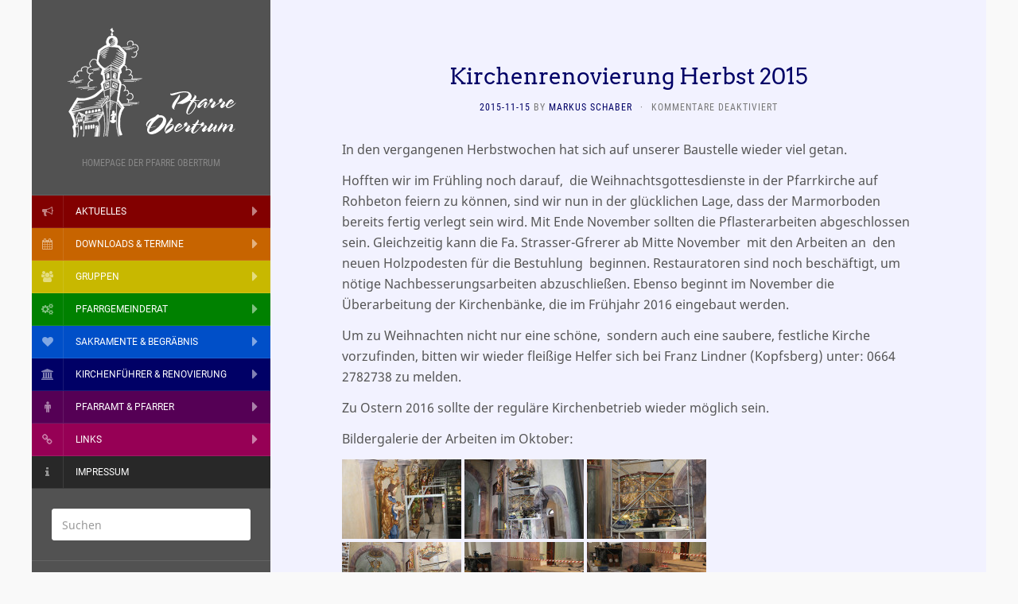

--- FILE ---
content_type: text/html; charset=UTF-8
request_url: https://www.pfarre-obertrum.at/archiv/kirchenrenovierung-archiv/kirchenrenovierung-herbst-2015/
body_size: 11468
content:
<!--2014-06 header.php Flat v1.3.7 MIT der Option background color-->

<!DOCTYPE html>
<html lang="de">
<head>
	<meta charset="UTF-8" />
	<meta http-equiv="X-UA-Compatible" content="IE=edge">
	<meta name="viewport" content="width=device-width, initial-scale=1.0" />
	<title>  Kirchenrenovierung Herbst 2015</title>
	<link rel="profile" href="http://gmpg.org/xfn/11" />
	<link rel="pingback" href="https://www.pfarre-obertrum.at/xmlrpc.php" />
	<title>Kirchenrenovierung Herbst 2015 &#8211; Pfarre Obertrum</title>
<meta name='robots' content='max-image-preview:large' />
<link rel="alternate" type="application/rss+xml" title="Pfarre Obertrum &raquo; Feed" href="https://www.pfarre-obertrum.at/feed/" />
<link rel="alternate" type="application/rss+xml" title="Pfarre Obertrum &raquo; Kommentar-Feed" href="https://www.pfarre-obertrum.at/comments/feed/" />
<link rel="alternate" title="oEmbed (JSON)" type="application/json+oembed" href="https://www.pfarre-obertrum.at/wp-json/oembed/1.0/embed?url=https%3A%2F%2Fwww.pfarre-obertrum.at%2Farchiv%2Fkirchenrenovierung-archiv%2Fkirchenrenovierung-herbst-2015%2F" />
<link rel="alternate" title="oEmbed (XML)" type="text/xml+oembed" href="https://www.pfarre-obertrum.at/wp-json/oembed/1.0/embed?url=https%3A%2F%2Fwww.pfarre-obertrum.at%2Farchiv%2Fkirchenrenovierung-archiv%2Fkirchenrenovierung-herbst-2015%2F&#038;format=xml" />
<style id='wp-img-auto-sizes-contain-inline-css' type='text/css'>
img:is([sizes=auto i],[sizes^="auto," i]){contain-intrinsic-size:3000px 1500px}
/*# sourceURL=wp-img-auto-sizes-contain-inline-css */
</style>
<style id='wp-emoji-styles-inline-css' type='text/css'>

	img.wp-smiley, img.emoji {
		display: inline !important;
		border: none !important;
		box-shadow: none !important;
		height: 1em !important;
		width: 1em !important;
		margin: 0 0.07em !important;
		vertical-align: -0.1em !important;
		background: none !important;
		padding: 0 !important;
	}
/*# sourceURL=wp-emoji-styles-inline-css */
</style>
<style id='wp-block-library-inline-css' type='text/css'>
:root{--wp-block-synced-color:#7a00df;--wp-block-synced-color--rgb:122,0,223;--wp-bound-block-color:var(--wp-block-synced-color);--wp-editor-canvas-background:#ddd;--wp-admin-theme-color:#007cba;--wp-admin-theme-color--rgb:0,124,186;--wp-admin-theme-color-darker-10:#006ba1;--wp-admin-theme-color-darker-10--rgb:0,107,160.5;--wp-admin-theme-color-darker-20:#005a87;--wp-admin-theme-color-darker-20--rgb:0,90,135;--wp-admin-border-width-focus:2px}@media (min-resolution:192dpi){:root{--wp-admin-border-width-focus:1.5px}}.wp-element-button{cursor:pointer}:root .has-very-light-gray-background-color{background-color:#eee}:root .has-very-dark-gray-background-color{background-color:#313131}:root .has-very-light-gray-color{color:#eee}:root .has-very-dark-gray-color{color:#313131}:root .has-vivid-green-cyan-to-vivid-cyan-blue-gradient-background{background:linear-gradient(135deg,#00d084,#0693e3)}:root .has-purple-crush-gradient-background{background:linear-gradient(135deg,#34e2e4,#4721fb 50%,#ab1dfe)}:root .has-hazy-dawn-gradient-background{background:linear-gradient(135deg,#faaca8,#dad0ec)}:root .has-subdued-olive-gradient-background{background:linear-gradient(135deg,#fafae1,#67a671)}:root .has-atomic-cream-gradient-background{background:linear-gradient(135deg,#fdd79a,#004a59)}:root .has-nightshade-gradient-background{background:linear-gradient(135deg,#330968,#31cdcf)}:root .has-midnight-gradient-background{background:linear-gradient(135deg,#020381,#2874fc)}:root{--wp--preset--font-size--normal:16px;--wp--preset--font-size--huge:42px}.has-regular-font-size{font-size:1em}.has-larger-font-size{font-size:2.625em}.has-normal-font-size{font-size:var(--wp--preset--font-size--normal)}.has-huge-font-size{font-size:var(--wp--preset--font-size--huge)}.has-text-align-center{text-align:center}.has-text-align-left{text-align:left}.has-text-align-right{text-align:right}.has-fit-text{white-space:nowrap!important}#end-resizable-editor-section{display:none}.aligncenter{clear:both}.items-justified-left{justify-content:flex-start}.items-justified-center{justify-content:center}.items-justified-right{justify-content:flex-end}.items-justified-space-between{justify-content:space-between}.screen-reader-text{border:0;clip-path:inset(50%);height:1px;margin:-1px;overflow:hidden;padding:0;position:absolute;width:1px;word-wrap:normal!important}.screen-reader-text:focus{background-color:#ddd;clip-path:none;color:#444;display:block;font-size:1em;height:auto;left:5px;line-height:normal;padding:15px 23px 14px;text-decoration:none;top:5px;width:auto;z-index:100000}html :where(.has-border-color){border-style:solid}html :where([style*=border-top-color]){border-top-style:solid}html :where([style*=border-right-color]){border-right-style:solid}html :where([style*=border-bottom-color]){border-bottom-style:solid}html :where([style*=border-left-color]){border-left-style:solid}html :where([style*=border-width]){border-style:solid}html :where([style*=border-top-width]){border-top-style:solid}html :where([style*=border-right-width]){border-right-style:solid}html :where([style*=border-bottom-width]){border-bottom-style:solid}html :where([style*=border-left-width]){border-left-style:solid}html :where(img[class*=wp-image-]){height:auto;max-width:100%}:where(figure){margin:0 0 1em}html :where(.is-position-sticky){--wp-admin--admin-bar--position-offset:var(--wp-admin--admin-bar--height,0px)}@media screen and (max-width:600px){html :where(.is-position-sticky){--wp-admin--admin-bar--position-offset:0px}}

/*# sourceURL=wp-block-library-inline-css */
</style><style id='global-styles-inline-css' type='text/css'>
:root{--wp--preset--aspect-ratio--square: 1;--wp--preset--aspect-ratio--4-3: 4/3;--wp--preset--aspect-ratio--3-4: 3/4;--wp--preset--aspect-ratio--3-2: 3/2;--wp--preset--aspect-ratio--2-3: 2/3;--wp--preset--aspect-ratio--16-9: 16/9;--wp--preset--aspect-ratio--9-16: 9/16;--wp--preset--color--black: #000000;--wp--preset--color--cyan-bluish-gray: #abb8c3;--wp--preset--color--white: #ffffff;--wp--preset--color--pale-pink: #f78da7;--wp--preset--color--vivid-red: #cf2e2e;--wp--preset--color--luminous-vivid-orange: #ff6900;--wp--preset--color--luminous-vivid-amber: #fcb900;--wp--preset--color--light-green-cyan: #7bdcb5;--wp--preset--color--vivid-green-cyan: #00d084;--wp--preset--color--pale-cyan-blue: #8ed1fc;--wp--preset--color--vivid-cyan-blue: #0693e3;--wp--preset--color--vivid-purple: #9b51e0;--wp--preset--gradient--vivid-cyan-blue-to-vivid-purple: linear-gradient(135deg,rgb(6,147,227) 0%,rgb(155,81,224) 100%);--wp--preset--gradient--light-green-cyan-to-vivid-green-cyan: linear-gradient(135deg,rgb(122,220,180) 0%,rgb(0,208,130) 100%);--wp--preset--gradient--luminous-vivid-amber-to-luminous-vivid-orange: linear-gradient(135deg,rgb(252,185,0) 0%,rgb(255,105,0) 100%);--wp--preset--gradient--luminous-vivid-orange-to-vivid-red: linear-gradient(135deg,rgb(255,105,0) 0%,rgb(207,46,46) 100%);--wp--preset--gradient--very-light-gray-to-cyan-bluish-gray: linear-gradient(135deg,rgb(238,238,238) 0%,rgb(169,184,195) 100%);--wp--preset--gradient--cool-to-warm-spectrum: linear-gradient(135deg,rgb(74,234,220) 0%,rgb(151,120,209) 20%,rgb(207,42,186) 40%,rgb(238,44,130) 60%,rgb(251,105,98) 80%,rgb(254,248,76) 100%);--wp--preset--gradient--blush-light-purple: linear-gradient(135deg,rgb(255,206,236) 0%,rgb(152,150,240) 100%);--wp--preset--gradient--blush-bordeaux: linear-gradient(135deg,rgb(254,205,165) 0%,rgb(254,45,45) 50%,rgb(107,0,62) 100%);--wp--preset--gradient--luminous-dusk: linear-gradient(135deg,rgb(255,203,112) 0%,rgb(199,81,192) 50%,rgb(65,88,208) 100%);--wp--preset--gradient--pale-ocean: linear-gradient(135deg,rgb(255,245,203) 0%,rgb(182,227,212) 50%,rgb(51,167,181) 100%);--wp--preset--gradient--electric-grass: linear-gradient(135deg,rgb(202,248,128) 0%,rgb(113,206,126) 100%);--wp--preset--gradient--midnight: linear-gradient(135deg,rgb(2,3,129) 0%,rgb(40,116,252) 100%);--wp--preset--font-size--small: 13px;--wp--preset--font-size--medium: 20px;--wp--preset--font-size--large: 36px;--wp--preset--font-size--x-large: 42px;--wp--preset--spacing--20: 0.44rem;--wp--preset--spacing--30: 0.67rem;--wp--preset--spacing--40: 1rem;--wp--preset--spacing--50: 1.5rem;--wp--preset--spacing--60: 2.25rem;--wp--preset--spacing--70: 3.38rem;--wp--preset--spacing--80: 5.06rem;--wp--preset--shadow--natural: 6px 6px 9px rgba(0, 0, 0, 0.2);--wp--preset--shadow--deep: 12px 12px 50px rgba(0, 0, 0, 0.4);--wp--preset--shadow--sharp: 6px 6px 0px rgba(0, 0, 0, 0.2);--wp--preset--shadow--outlined: 6px 6px 0px -3px rgb(255, 255, 255), 6px 6px rgb(0, 0, 0);--wp--preset--shadow--crisp: 6px 6px 0px rgb(0, 0, 0);}:where(.is-layout-flex){gap: 0.5em;}:where(.is-layout-grid){gap: 0.5em;}body .is-layout-flex{display: flex;}.is-layout-flex{flex-wrap: wrap;align-items: center;}.is-layout-flex > :is(*, div){margin: 0;}body .is-layout-grid{display: grid;}.is-layout-grid > :is(*, div){margin: 0;}:where(.wp-block-columns.is-layout-flex){gap: 2em;}:where(.wp-block-columns.is-layout-grid){gap: 2em;}:where(.wp-block-post-template.is-layout-flex){gap: 1.25em;}:where(.wp-block-post-template.is-layout-grid){gap: 1.25em;}.has-black-color{color: var(--wp--preset--color--black) !important;}.has-cyan-bluish-gray-color{color: var(--wp--preset--color--cyan-bluish-gray) !important;}.has-white-color{color: var(--wp--preset--color--white) !important;}.has-pale-pink-color{color: var(--wp--preset--color--pale-pink) !important;}.has-vivid-red-color{color: var(--wp--preset--color--vivid-red) !important;}.has-luminous-vivid-orange-color{color: var(--wp--preset--color--luminous-vivid-orange) !important;}.has-luminous-vivid-amber-color{color: var(--wp--preset--color--luminous-vivid-amber) !important;}.has-light-green-cyan-color{color: var(--wp--preset--color--light-green-cyan) !important;}.has-vivid-green-cyan-color{color: var(--wp--preset--color--vivid-green-cyan) !important;}.has-pale-cyan-blue-color{color: var(--wp--preset--color--pale-cyan-blue) !important;}.has-vivid-cyan-blue-color{color: var(--wp--preset--color--vivid-cyan-blue) !important;}.has-vivid-purple-color{color: var(--wp--preset--color--vivid-purple) !important;}.has-black-background-color{background-color: var(--wp--preset--color--black) !important;}.has-cyan-bluish-gray-background-color{background-color: var(--wp--preset--color--cyan-bluish-gray) !important;}.has-white-background-color{background-color: var(--wp--preset--color--white) !important;}.has-pale-pink-background-color{background-color: var(--wp--preset--color--pale-pink) !important;}.has-vivid-red-background-color{background-color: var(--wp--preset--color--vivid-red) !important;}.has-luminous-vivid-orange-background-color{background-color: var(--wp--preset--color--luminous-vivid-orange) !important;}.has-luminous-vivid-amber-background-color{background-color: var(--wp--preset--color--luminous-vivid-amber) !important;}.has-light-green-cyan-background-color{background-color: var(--wp--preset--color--light-green-cyan) !important;}.has-vivid-green-cyan-background-color{background-color: var(--wp--preset--color--vivid-green-cyan) !important;}.has-pale-cyan-blue-background-color{background-color: var(--wp--preset--color--pale-cyan-blue) !important;}.has-vivid-cyan-blue-background-color{background-color: var(--wp--preset--color--vivid-cyan-blue) !important;}.has-vivid-purple-background-color{background-color: var(--wp--preset--color--vivid-purple) !important;}.has-black-border-color{border-color: var(--wp--preset--color--black) !important;}.has-cyan-bluish-gray-border-color{border-color: var(--wp--preset--color--cyan-bluish-gray) !important;}.has-white-border-color{border-color: var(--wp--preset--color--white) !important;}.has-pale-pink-border-color{border-color: var(--wp--preset--color--pale-pink) !important;}.has-vivid-red-border-color{border-color: var(--wp--preset--color--vivid-red) !important;}.has-luminous-vivid-orange-border-color{border-color: var(--wp--preset--color--luminous-vivid-orange) !important;}.has-luminous-vivid-amber-border-color{border-color: var(--wp--preset--color--luminous-vivid-amber) !important;}.has-light-green-cyan-border-color{border-color: var(--wp--preset--color--light-green-cyan) !important;}.has-vivid-green-cyan-border-color{border-color: var(--wp--preset--color--vivid-green-cyan) !important;}.has-pale-cyan-blue-border-color{border-color: var(--wp--preset--color--pale-cyan-blue) !important;}.has-vivid-cyan-blue-border-color{border-color: var(--wp--preset--color--vivid-cyan-blue) !important;}.has-vivid-purple-border-color{border-color: var(--wp--preset--color--vivid-purple) !important;}.has-vivid-cyan-blue-to-vivid-purple-gradient-background{background: var(--wp--preset--gradient--vivid-cyan-blue-to-vivid-purple) !important;}.has-light-green-cyan-to-vivid-green-cyan-gradient-background{background: var(--wp--preset--gradient--light-green-cyan-to-vivid-green-cyan) !important;}.has-luminous-vivid-amber-to-luminous-vivid-orange-gradient-background{background: var(--wp--preset--gradient--luminous-vivid-amber-to-luminous-vivid-orange) !important;}.has-luminous-vivid-orange-to-vivid-red-gradient-background{background: var(--wp--preset--gradient--luminous-vivid-orange-to-vivid-red) !important;}.has-very-light-gray-to-cyan-bluish-gray-gradient-background{background: var(--wp--preset--gradient--very-light-gray-to-cyan-bluish-gray) !important;}.has-cool-to-warm-spectrum-gradient-background{background: var(--wp--preset--gradient--cool-to-warm-spectrum) !important;}.has-blush-light-purple-gradient-background{background: var(--wp--preset--gradient--blush-light-purple) !important;}.has-blush-bordeaux-gradient-background{background: var(--wp--preset--gradient--blush-bordeaux) !important;}.has-luminous-dusk-gradient-background{background: var(--wp--preset--gradient--luminous-dusk) !important;}.has-pale-ocean-gradient-background{background: var(--wp--preset--gradient--pale-ocean) !important;}.has-electric-grass-gradient-background{background: var(--wp--preset--gradient--electric-grass) !important;}.has-midnight-gradient-background{background: var(--wp--preset--gradient--midnight) !important;}.has-small-font-size{font-size: var(--wp--preset--font-size--small) !important;}.has-medium-font-size{font-size: var(--wp--preset--font-size--medium) !important;}.has-large-font-size{font-size: var(--wp--preset--font-size--large) !important;}.has-x-large-font-size{font-size: var(--wp--preset--font-size--x-large) !important;}
/*# sourceURL=global-styles-inline-css */
</style>

<style id='classic-theme-styles-inline-css' type='text/css'>
/*! This file is auto-generated */
.wp-block-button__link{color:#fff;background-color:#32373c;border-radius:9999px;box-shadow:none;text-decoration:none;padding:calc(.667em + 2px) calc(1.333em + 2px);font-size:1.125em}.wp-block-file__button{background:#32373c;color:#fff;text-decoration:none}
/*# sourceURL=/wp-includes/css/classic-themes.min.css */
</style>
<link rel='stylesheet' id='flat-fonts-css' href='https://www.pfarre-obertrum.at/fontsid/fontsid.css?family=Yesteryear%7CDroid+Sans:400,700%7CArvo%7CRoboto+Condensed' media='all' />
<link rel='stylesheet' id='flat-theme-css' href='https://www.pfarre-obertrum.at/wp-content/themes/flat/assets/css/flat.min.css?ver=1.7.11' media='all' />
<link rel='stylesheet' id='flat-style-css' href='https://www.pfarre-obertrum.at/wp-content/themes/flat-child/style.css?ver=6.9' media='all' />
<script type="text/javascript" src="https://www.pfarre-obertrum.at/wp-includes/js/jquery/jquery.min.js?ver=3.7.1" id="jquery-core-js"></script>
<script type="text/javascript" src="https://www.pfarre-obertrum.at/wp-includes/js/jquery/jquery-migrate.min.js?ver=3.4.1" id="jquery-migrate-js"></script>
<script type="text/javascript" src="https://www.pfarre-obertrum.at/wp-content/themes/flat/assets/js/flat.min.js?ver=1.7.11" id="flat-js-js"></script>
<!--[if lt IE 9]>
<script type="text/javascript" src="https://www.pfarre-obertrum.at/wp-content/themes/flat/assets/js/html5shiv.min.js?ver=3.7.2" id="html5shiv-js"></script>
<![endif]-->
<link rel="https://api.w.org/" href="https://www.pfarre-obertrum.at/wp-json/" /><link rel="alternate" title="JSON" type="application/json" href="https://www.pfarre-obertrum.at/wp-json/wp/v2/posts/68708" /><link rel="EditURI" type="application/rsd+xml" title="RSD" href="https://www.pfarre-obertrum.at/xmlrpc.php?rsd" />
<meta name="generator" content="WordPress 6.9" />
<link rel="canonical" href="https://www.pfarre-obertrum.at/archiv/kirchenrenovierung-archiv/kirchenrenovierung-herbst-2015/" />
<link rel='shortlink' href='https://www.pfarre-obertrum.at/?p=68708' />
<link type="image/x-icon" href="https://www.pfarre-obertrum.at/wp-content/uploads/2016/09/Kirche-2016-neg-grau-dick-134x150.png" rel="shortcut icon"><style type="text/css">#page:before, .sidebar-offcanvas, #secondary { background-color: #525252; }@media (max-width: 1199px) { #page &gt; .container { background-color: #525252; } }body { background-size: cover; }</style><style type="text/css">#masthead .site-title {font-family:Yesteryear}body {font-family:Droid Sans }h1,h2,h3,h4,h5,h6 {font-family:Arvo}#masthead .site-description, .hentry .entry-meta {font-family:Roboto Condensed}</style><style type="text/css" id="custom-background-css">
body.custom-background { background-color: #f9f9f9; }
</style>
	<link rel="icon" href="https://www.pfarre-obertrum.at/wp-content/uploads/2016/07/Kirche2016-grafik-Kreuz-400px-weiss-150x150.png" sizes="32x32" />
<link rel="icon" href="https://www.pfarre-obertrum.at/wp-content/uploads/2016/07/Kirche2016-grafik-Kreuz-400px-weiss-300x300.png" sizes="192x192" />
<link rel="apple-touch-icon" href="https://www.pfarre-obertrum.at/wp-content/uploads/2016/07/Kirche2016-grafik-Kreuz-400px-weiss-300x300.png" />
<meta name="msapplication-TileImage" content="https://www.pfarre-obertrum.at/wp-content/uploads/2016/07/Kirche2016-grafik-Kreuz-400px-weiss-300x300.png" />

<!--Hier startet der hinzugefügte BACKGROUND STYLE & die eingefärbten Texte-->
   <style>
		#page, #primary {
			background: #f2f2ff		}
.hentry .entry-title, .hentry .entry-title a, a {color: #000066}
	</style>
<!--ENDE der Ergänzung-->

</head>

<body class="wp-singular post-template-default single single-post postid-68708 single-format-standard custom-background wp-theme-flat wp-child-theme-flat-child">
<div id="page">
	<div class="container">
		<div class="row row-offcanvas row-offcanvas-left">
			<div id="secondary" class="col-lg-3">
				<header id="masthead" class="site-header" role="banner">
					<div class="hgroup">
						<h1 class="site-title display-logo"><a href="https://www.pfarre-obertrum.at/" title="Pfarre Obertrum" rel="home"><img itemprop="primaryImageofPage" alt="Pfarre Obertrum" src="https://www.pfarre-obertrum.at/wp-content/uploads/2016/07/Kirche-mit-Zelt-transp-2016-240x150-neg.png" /></a></h1><h2 itemprop="description" class="site-description">Homepage der Pfarre Obertrum</h2>					</div>
					<button type="button" class="btn btn-link hidden-lg toggle-sidebar" data-toggle="offcanvas"><i class="fa fa-gear"></i></button>
					<button type="button" class="btn btn-link hidden-lg toggle-navigation"><i class="fa fa-bars"></i></button>
					<nav id="site-navigation" class="navigation main-navigation" role="navigation">
						<ul id="menu-mainmenu" class="nav-menu"><li id="menu-item-69499" class="fa fa-lg fa-bullhorn menu-item menu-item-type-custom menu-item-object-custom menu-item-has-children menu-item-69499"><a href="https://www.pfarre-obertrum.at/tag/aktuelles/">Aktuelles</a>
<ul class="sub-menu">
	<li id="menu-item-70446" class="menu-item menu-item-type-custom menu-item-object-custom menu-item-70446"><a href="https://www.pfarre-obertrum.at/tag/kinder/">Kinder in der Pfarre</a></li>
	<li id="menu-item-69571" class="menu-item menu-item-type-taxonomy menu-item-object-category menu-item-69571"><a href="https://www.pfarre-obertrum.at/category/pfarrleben/">Pfarrleben</a></li>
</ul>
</li>
<li id="menu-item-18" class="fa fa-lg fa-calendar menu-item menu-item-type-post_type menu-item-object-page menu-item-has-children menu-item-18"><a href="https://www.pfarre-obertrum.at/download-termine/">Downloads &#038; Termine</a>
<ul class="sub-menu">
	<li id="menu-item-119" class="menu-item menu-item-type-post_type menu-item-object-page menu-item-119"><a href="https://www.pfarre-obertrum.at/download-termine/aktueller-pfarrbrief/">Aktueller Pfarrbrief</a></li>
	<li id="menu-item-117" class="menu-item menu-item-type-post_type menu-item-object-page menu-item-117"><a href="https://www.pfarre-obertrum.at/download-termine/gottesdienstordnung/">Gottesdienstordnung</a></li>
	<li id="menu-item-116" class="menu-item menu-item-type-post_type menu-item-object-page menu-item-116"><a href="https://www.pfarre-obertrum.at/download-termine/lektorenplan/">Lektorenplan</a></li>
	<li id="menu-item-118" class="menu-item menu-item-type-post_type menu-item-object-page menu-item-118"><a href="https://www.pfarre-obertrum.at/download-termine/ministrantenplan/">Ministrantenplan</a></li>
</ul>
</li>
<li id="menu-item-639" class="fa fa-lg fa-users menu-item menu-item-type-post_type menu-item-object-page menu-item-has-children menu-item-639"><a href="https://www.pfarre-obertrum.at/gruppen/">Gruppen</a>
<ul class="sub-menu">
	<li id="menu-item-685" class="menu-item menu-item-type-post_type menu-item-object-page menu-item-685"><a href="https://www.pfarre-obertrum.at/gruppen/kbw-obertrum/">Katholisches Bildungswerk</a></li>
	<li id="menu-item-41195" class="menu-item menu-item-type-post_type menu-item-object-page menu-item-41195"><a href="https://www.pfarre-obertrum.at/gruppen/kirchenchor/">Kirchenchor</a></li>
	<li id="menu-item-69494" class="menu-item menu-item-type-post_type menu-item-object-page menu-item-69494"><a href="https://www.pfarre-obertrum.at/gruppen/ministranten/">Ministranten</a></li>
</ul>
</li>
<li id="menu-item-249" class="fa fa-lg fa-gears menu-item menu-item-type-post_type menu-item-object-page menu-item-has-children menu-item-249"><a href="https://www.pfarre-obertrum.at/pfarrgemeinderat/">Pfarrgemeinderat</a>
<ul class="sub-menu">
	<li id="menu-item-290" class="menu-item menu-item-type-post_type menu-item-object-page menu-item-290"><a href="https://www.pfarre-obertrum.at/pfarrgemeinderat/pfarrkirchenrat/">Pfarrkirchenrat</a></li>
	<li id="menu-item-254" class="menu-item menu-item-type-post_type menu-item-object-page menu-item-254"><a href="https://www.pfarre-obertrum.at/pfarrgemeinderat/ehe-familie/">Ehe und Familie</a></li>
	<li id="menu-item-395" class="menu-item menu-item-type-post_type menu-item-object-page menu-item-395"><a href="https://www.pfarre-obertrum.at/pfarrgemeinderat/jungschar-jugend/">Jungschar &#038; Jugend</a></li>
	<li id="menu-item-561" class="menu-item menu-item-type-post_type menu-item-object-page menu-item-561"><a href="https://www.pfarre-obertrum.at/pfarrgemeinderat/liturgie/">Liturgie</a></li>
	<li id="menu-item-587" class="menu-item menu-item-type-post_type menu-item-object-page menu-item-587"><a href="https://www.pfarre-obertrum.at/pfarrgemeinderat/mission/">Mission</a></li>
	<li id="menu-item-332" class="menu-item menu-item-type-post_type menu-item-object-page menu-item-332"><a href="https://www.pfarre-obertrum.at/pfarrgemeinderat/oeffentlichkeitsarbeit/">Öffentlichkeitsarbeit</a></li>
	<li id="menu-item-594" class="menu-item menu-item-type-post_type menu-item-object-page menu-item-594"><a href="https://www.pfarre-obertrum.at/pfarrgemeinderat/sozialausschuss/">Sozialausschuss</a></li>
</ul>
</li>
<li id="menu-item-155" class="fa fa-lg fa-heart menu-item menu-item-type-post_type menu-item-object-page menu-item-has-children menu-item-155"><a href="https://www.pfarre-obertrum.at/sakramente-begraebnis/">Sakramente &#038; Begräbnis</a>
<ul class="sub-menu">
	<li id="menu-item-158" class="menu-item menu-item-type-post_type menu-item-object-page menu-item-158"><a href="https://www.pfarre-obertrum.at/sakramente-begraebnis/taufe/">Taufe</a></li>
	<li id="menu-item-77028" class="menu-item menu-item-type-post_type menu-item-object-page menu-item-77028"><a href="https://www.pfarre-obertrum.at/sakramente-begraebnis/beichte/">Beichte</a></li>
	<li id="menu-item-75935" class="menu-item menu-item-type-post_type menu-item-object-page menu-item-75935"><a href="https://www.pfarre-obertrum.at/sakramente-begraebnis/eucharistie/">Eucharistie</a></li>
	<li id="menu-item-170" class="menu-item menu-item-type-post_type menu-item-object-page menu-item-170"><a href="https://www.pfarre-obertrum.at/sakramente-begraebnis/erstkommunion/">Erstkommunion</a></li>
	<li id="menu-item-163" class="menu-item menu-item-type-post_type menu-item-object-page menu-item-163"><a href="https://www.pfarre-obertrum.at/sakramente-begraebnis/firmung/">Firmung</a></li>
	<li id="menu-item-174" class="menu-item menu-item-type-post_type menu-item-object-page menu-item-174"><a href="https://www.pfarre-obertrum.at/sakramente-begraebnis/ehe/">Ehe</a></li>
	<li id="menu-item-77362" class="menu-item menu-item-type-post_type menu-item-object-page menu-item-77362"><a href="https://www.pfarre-obertrum.at/sakramente-begraebnis/die-heilige-weihe/">Die Heilige Weihe</a></li>
	<li id="menu-item-77624" class="menu-item menu-item-type-post_type menu-item-object-page menu-item-77624"><a href="https://www.pfarre-obertrum.at/sakramente-begraebnis/krankensalbung/">Krankensalbung</a></li>
	<li id="menu-item-40027" class="menu-item menu-item-type-post_type menu-item-object-page menu-item-40027"><a href="https://www.pfarre-obertrum.at/sakramente-begraebnis/begraebnis/">Begräbnis</a></li>
</ul>
</li>
<li id="menu-item-493" class="fa fa-lg fa-university menu-item menu-item-type-post_type menu-item-object-page menu-item-has-children menu-item-493"><a href="https://www.pfarre-obertrum.at/kirchenfuehrer-kirchenrenovierung/">Kirchenführer &#038; Renovierung</a>
<ul class="sub-menu">
	<li id="menu-item-78038" class="menu-item menu-item-type-custom menu-item-object-custom menu-item-78038"><a href="https://www.pfarre-obertrum.at/category/archiv/kirchenrenovierung-archiv/">Kirchenrenovierung 2015-2016</a></li>
	<li id="menu-item-222" class="menu-item menu-item-type-post_type menu-item-object-page menu-item-222"><a href="https://www.pfarre-obertrum.at/kirchenfuehrer-kirchenrenovierung/kirchenfuehrer/">Kirchenführer</a></li>
</ul>
</li>
<li id="menu-item-114" class="fa fa-lg fa-male menu-item menu-item-type-post_type menu-item-object-page menu-item-has-children menu-item-114"><a href="https://www.pfarre-obertrum.at/pfarramt-pfarrer/">Pfarramt &#038; Pfarrer</a>
<ul class="sub-menu">
	<li id="menu-item-77559" class="menu-item menu-item-type-post_type menu-item-object-page menu-item-77559"><a href="https://www.pfarre-obertrum.at/pfarramt-pfarrer/pastorale-dienste/">Pastorale Dienste</a></li>
</ul>
</li>
<li id="menu-item-68291" class="fa fa-lg fa-link menu-item menu-item-type-post_type menu-item-object-page menu-item-has-children menu-item-68291"><a href="https://www.pfarre-obertrum.at/links/">Links</a>
<ul class="sub-menu">
	<li id="menu-item-68292" class="menu-item menu-item-type-post_type menu-item-object-page menu-item-68292"><a href="https://www.pfarre-obertrum.at/links/nachbarpfarren/">Nachbarpfarren</a></li>
	<li id="menu-item-68301" class="menu-item menu-item-type-post_type menu-item-object-page menu-item-68301"><a href="https://www.pfarre-obertrum.at/links/kirchenlinks/">Kirchenlinks</a></li>
</ul>
</li>
<li id="menu-item-25" class="fa fa-lg fa-info menu-item menu-item-type-post_type menu-item-object-page menu-item-25"><a href="https://www.pfarre-obertrum.at/impressum/">Impressum</a></li>
</ul>					</nav>
				</header>
				
				<div class="sidebar-offcanvas">
										<div id="main-sidebar" class="widget-area" role="complementary">
											<aside id="search-2" class="widget widget_search">
	<form method="get" id="searchform" action="https://www.pfarre-obertrum.at/">
		<label for="s" class="assistive-text">Suchen</label>
		<input type="text" class="field" name="s" id="s" placeholder="Suchen" />
		<input type="submit" class="submit" name="submit" id="searchsubmit" value="Suchen" />
	</form>
					</aside>
					<aside id="categories-2" class="widget widget_categories">
						<h3 class='widget-title'>Kategorien</h3>

			<ul>
					<li class="cat-item cat-item-111"><a href="https://www.pfarre-obertrum.at/category/ehe-und-familie/">­­Ehe und Familie</a> (15)
</li>
	<li class="cat-item cat-item-112"><a href="https://www.pfarre-obertrum.at/category/jungschar/">­Jungschar</a> (2)
</li>
	<li class="cat-item cat-item-135"><a href="https://www.pfarre-obertrum.at/category/kirchenchor/">­Kirchenchor</a> (5)
</li>
	<li class="cat-item cat-item-169"><a href="https://www.pfarre-obertrum.at/category/links/">­Links</a> (1)
</li>
	<li class="cat-item cat-item-120"><a href="https://www.pfarre-obertrum.at/category/ministranten/">&#173;Ministranten</a> (7)
</li>
	<li class="cat-item cat-item-109"><a href="https://www.pfarre-obertrum.at/category/mission/">&#173;Mission</a> (22)
</li>
	<li class="cat-item cat-item-29"><a href="https://www.pfarre-obertrum.at/category/pfarramt/">&#173;Pfarramt</a> (26)
</li>
	<li class="cat-item cat-item-17"><a href="https://www.pfarre-obertrum.at/category/pfarrer/">&#173;Pfarrer</a> (5)
</li>
	<li class="cat-item cat-item-5"><a href="https://www.pfarre-obertrum.at/category/pfarrleben/">&#173;Pfarrleben</a> (99)
</li>
	<li class="cat-item cat-item-95"><a href="https://www.pfarre-obertrum.at/category/sakramente-begraebnis/">&#173;Sakramente + Begräbnis</a> (27)
</li>
	<li class="cat-item cat-item-68"><a href="https://www.pfarre-obertrum.at/category/sozialausschuss/">&#173;Sozialausschuss</a> (5)
</li>
	<li class="cat-item cat-item-16"><a href="https://www.pfarre-obertrum.at/category/termine/">&#173;Termine</a> (14)
</li>
	<li class="cat-item cat-item-36"><a href="https://www.pfarre-obertrum.at/category/archiv/">&#9491; ARCHIV</a> (295)
<ul class='children'>
	<li class="cat-item cat-item-110"><a href="https://www.pfarre-obertrum.at/category/archiv/ehe-und-familie-archiv/">Ehe und Familie (Archiv)</a> (17)
</li>
	<li class="cat-item cat-item-155"><a href="https://www.pfarre-obertrum.at/category/archiv/heidis-jugendchor-archiv/">Heidi´s JugendChor (Archiv)</a> (10)
</li>
	<li class="cat-item cat-item-146"><a href="https://www.pfarre-obertrum.at/category/archiv/heidis-kidschor-archiv/">Heidi´s KidsChor (Archiv)</a> (10)
</li>
	<li class="cat-item cat-item-65"><a href="https://www.pfarre-obertrum.at/category/archiv/jungschar-archiv/">Jungschar (Archiv)</a> (18)
</li>
	<li class="cat-item cat-item-93"><a href="https://www.pfarre-obertrum.at/category/archiv/kbw-archiv/">KBW (Archiv)</a> (66)
</li>
	<li class="cat-item cat-item-136"><a href="https://www.pfarre-obertrum.at/category/archiv/kirchenchor-archiv/">Kirchenchor (Archiv)</a> (2)
</li>
	<li class="cat-item cat-item-62"><a href="https://www.pfarre-obertrum.at/category/archiv/kirchenrenovierung-archiv/">Kirchenrenovierung (Archiv)</a> (13)
</li>
	<li class="cat-item cat-item-121"><a href="https://www.pfarre-obertrum.at/category/archiv/ministranten-archiv/">Ministranten (Archiv)</a> (7)
</li>
	<li class="cat-item cat-item-60"><a href="https://www.pfarre-obertrum.at/category/archiv/mission-archiv/">Mission (Archiv)</a> (21)
</li>
	<li class="cat-item cat-item-63"><a href="https://www.pfarre-obertrum.at/category/archiv/pfarramt-archiv/">Pfarramt (Archiv)</a> (34)
</li>
	<li class="cat-item cat-item-61"><a href="https://www.pfarre-obertrum.at/category/archiv/pfarrer-archiv/">Pfarrer (Archiv)</a> (9)
</li>
	<li class="cat-item cat-item-64"><a href="https://www.pfarre-obertrum.at/category/archiv/pfarrleben-archiv/">Pfarrleben (Archiv)</a> (67)
</li>
	<li class="cat-item cat-item-104"><a href="https://www.pfarre-obertrum.at/category/archiv/sakramente-begraebnis-archiv/">Sakramente + Begräbnis (Archiv)</a> (11)
</li>
	<li class="cat-item cat-item-123"><a href="https://www.pfarre-obertrum.at/category/archiv/sozialausschuss-archiv/">Sozialausschuss (Archiv)</a> (5)
</li>
	<li class="cat-item cat-item-66"><a href="https://www.pfarre-obertrum.at/category/archiv/termine-archiv/">Termine (Archiv)</a> (8)
</li>
</ul>
</li>
			</ul>

								</aside>
											</div>
				</div>
			</div>
			<div id="primary" class="content-area col-lg-9">
			<div id="content" class="site-content" role="main" itemscope itemtype="http://schema.org/Article">
			<article id="post-68708" class="post-68708 post type-post status-publish format-standard hentry category-kirchenrenovierung-archiv tag-58 tag-kirchenrenovierung">
	<header class="entry-header">
		<h1 class="entry-title" itemprop="name">Kirchenrenovierung Herbst 2015</h1>
							<div class="entry-meta"><span class="entry-date"><a href="https://www.pfarre-obertrum.at/archiv/kirchenrenovierung-archiv/kirchenrenovierung-herbst-2015/" rel="bookmark"><time class="entry-date published" datetime="2015-11-15T23:04:41+01:00" itemprop="datepublished">2015-11-15</time></a></span> by <span class="author vcard" itemscope itemprop="author" itemtype="http://schema.org/Person"><a class="url fn n" href="https://www.pfarre-obertrum.at/author/17-admax/" rel="author" itemprop="url"><span itemprop="name">Markus Schaber</span></a></span><span class="sep">&middot;</span><span class="comments-link"><span>Kommentare deaktiviert<span class="screen-reader-text"> für Kirchenrenovierung Herbst 2015</span></span></span></div>
			</header>
		
	
	<div class="entry-content" itemprop="articleBody">
				<p>In den vergangenen Herbstwochen hat sich auf unserer Baustelle wieder viel getan.</p>
<p>Hofften wir im Frühling noch darauf,  die Weihnachtsgottesdienste in der Pfarrkirche auf Rohbeton feiern zu können, sind wir nun in der glücklichen Lage, dass der Marmorboden bereits fertig verlegt sein wird. Mit Ende November sollten die Pflasterarbeiten abgeschlossen sein. Gleichzeitig kann die Fa. Strasser-Gfrerer ab Mitte November  mit den Arbeiten an  den neuen Holzpodesten für die Bestuhlung  beginnen. Restauratoren sind noch beschäftigt, um nötige Nachbesserungsarbeiten abzuschließen. Ebenso beginnt im November die Überarbeitung der Kirchenbänke, die im Frühjahr 2016 eingebaut werden.</p>
<p>Um zu Weihnachten nicht nur eine schöne,  sondern auch eine saubere, festliche Kirche vorzufinden, bitten wir wieder fleißige Helfer sich bei Franz Lindner (Kopfsberg) unter: 0664 2782738 zu melden.</p>
<p>Zu Ostern 2016 sollte der reguläre Kirchenbetrieb wieder möglich sein.</p>
<p>Bildergalerie der Arbeiten im Oktober:</p>
<p><div id='gallery-1' class='gallery galleryid-68708 gallery-columns-3 gallery-size-thumbnail'><dl class='gallery-item'>
			<dt class='gallery-icon landscape'>
				<a href='https://www.pfarre-obertrum.at/archiv/kirchenrenovierung-archiv/kirchenrenovierung-herbst-2015/attachment/img_0233_800px/'><img decoding="async" width="150" height="100" src="https://www.pfarre-obertrum.at/wp-content/uploads/2015/11/IMG_0233_800px-150x100.jpg" class="attachment-thumbnail size-thumbnail" alt="" aria-describedby="gallery-1-68733" srcset="https://www.pfarre-obertrum.at/wp-content/uploads/2015/11/IMG_0233_800px-150x100.jpg 150w, https://www.pfarre-obertrum.at/wp-content/uploads/2015/11/IMG_0233_800px-300x200.jpg 300w, https://www.pfarre-obertrum.at/wp-content/uploads/2015/11/IMG_0233_800px-1024x683.jpg 1024w, https://www.pfarre-obertrum.at/wp-content/uploads/2015/11/IMG_0233_800px.jpg 1200w" sizes="(max-width: 150px) 100vw, 150px" /></a>
			</dt>
				<dd class='wp-caption-text gallery-caption' id='gallery-1-68733'>
				IMG_0233 Die renovierten Statuen
				</dd></dl><dl class='gallery-item'>
			<dt class='gallery-icon landscape'>
				<a href='https://www.pfarre-obertrum.at/archiv/kirchenrenovierung-archiv/kirchenrenovierung-herbst-2015/attachment/img_0234_800px/'><img decoding="async" width="150" height="100" src="https://www.pfarre-obertrum.at/wp-content/uploads/2015/11/IMG_0234_800px-150x100.jpg" class="attachment-thumbnail size-thumbnail" alt="" aria-describedby="gallery-1-68734" srcset="https://www.pfarre-obertrum.at/wp-content/uploads/2015/11/IMG_0234_800px-150x100.jpg 150w, https://www.pfarre-obertrum.at/wp-content/uploads/2015/11/IMG_0234_800px-300x200.jpg 300w, https://www.pfarre-obertrum.at/wp-content/uploads/2015/11/IMG_0234_800px-1024x683.jpg 1024w, https://www.pfarre-obertrum.at/wp-content/uploads/2015/11/IMG_0234_800px.jpg 1200w" sizes="(max-width: 150px) 100vw, 150px" /></a>
			</dt>
				<dd class='wp-caption-text gallery-caption' id='gallery-1-68734'>
				IMG_0234 Die Kanzel
				</dd></dl><dl class='gallery-item'>
			<dt class='gallery-icon landscape'>
				<a href='https://www.pfarre-obertrum.at/archiv/kirchenrenovierung-archiv/kirchenrenovierung-herbst-2015/attachment/img_0235_800px/'><img decoding="async" width="150" height="100" src="https://www.pfarre-obertrum.at/wp-content/uploads/2015/11/IMG_0235_800px-150x100.jpg" class="attachment-thumbnail size-thumbnail" alt="" srcset="https://www.pfarre-obertrum.at/wp-content/uploads/2015/11/IMG_0235_800px-150x100.jpg 150w, https://www.pfarre-obertrum.at/wp-content/uploads/2015/11/IMG_0235_800px-300x200.jpg 300w, https://www.pfarre-obertrum.at/wp-content/uploads/2015/11/IMG_0235_800px-1024x683.jpg 1024w, https://www.pfarre-obertrum.at/wp-content/uploads/2015/11/IMG_0235_800px.jpg 1200w" sizes="(max-width: 150px) 100vw, 150px" /></a>
			</dt></dl><br style="clear: both" /><dl class='gallery-item'>
			<dt class='gallery-icon landscape'>
				<a href='https://www.pfarre-obertrum.at/archiv/kirchenrenovierung-archiv/kirchenrenovierung-herbst-2015/attachment/img_0236_800px/'><img loading="lazy" decoding="async" width="150" height="100" src="https://www.pfarre-obertrum.at/wp-content/uploads/2015/11/IMG_0236_800px-150x100.jpg" class="attachment-thumbnail size-thumbnail" alt="" aria-describedby="gallery-1-68736" srcset="https://www.pfarre-obertrum.at/wp-content/uploads/2015/11/IMG_0236_800px-150x100.jpg 150w, https://www.pfarre-obertrum.at/wp-content/uploads/2015/11/IMG_0236_800px-300x200.jpg 300w, https://www.pfarre-obertrum.at/wp-content/uploads/2015/11/IMG_0236_800px-1024x683.jpg 1024w, https://www.pfarre-obertrum.at/wp-content/uploads/2015/11/IMG_0236_800px.jpg 1200w" sizes="auto, (max-width: 150px) 100vw, 150px" /></a>
			</dt>
				<dd class='wp-caption-text gallery-caption' id='gallery-1-68736'>
				IMG_0236 Blick auf den Hauptaltar
				</dd></dl><dl class='gallery-item'>
			<dt class='gallery-icon landscape'>
				<a href='https://www.pfarre-obertrum.at/archiv/kirchenrenovierung-archiv/kirchenrenovierung-herbst-2015/attachment/img_0237_800px/'><img loading="lazy" decoding="async" width="150" height="100" src="https://www.pfarre-obertrum.at/wp-content/uploads/2015/11/IMG_0237_800px-150x100.jpg" class="attachment-thumbnail size-thumbnail" alt="" aria-describedby="gallery-1-68737" srcset="https://www.pfarre-obertrum.at/wp-content/uploads/2015/11/IMG_0237_800px-150x100.jpg 150w, https://www.pfarre-obertrum.at/wp-content/uploads/2015/11/IMG_0237_800px-300x200.jpg 300w, https://www.pfarre-obertrum.at/wp-content/uploads/2015/11/IMG_0237_800px-1024x683.jpg 1024w, https://www.pfarre-obertrum.at/wp-content/uploads/2015/11/IMG_0237_800px.jpg 1200w" sizes="auto, (max-width: 150px) 100vw, 150px" /></a>
			</dt>
				<dd class='wp-caption-text gallery-caption' id='gallery-1-68737'>
				IMG_0237 Der Marmorboden wird verlegt
				</dd></dl><dl class='gallery-item'>
			<dt class='gallery-icon landscape'>
				<a href='https://www.pfarre-obertrum.at/archiv/kirchenrenovierung-archiv/kirchenrenovierung-herbst-2015/attachment/img_0238_800px/'><img loading="lazy" decoding="async" width="150" height="100" src="https://www.pfarre-obertrum.at/wp-content/uploads/2015/11/IMG_0238_800px-150x100.jpg" class="attachment-thumbnail size-thumbnail" alt="" aria-describedby="gallery-1-68738" srcset="https://www.pfarre-obertrum.at/wp-content/uploads/2015/11/IMG_0238_800px-150x100.jpg 150w, https://www.pfarre-obertrum.at/wp-content/uploads/2015/11/IMG_0238_800px-300x200.jpg 300w, https://www.pfarre-obertrum.at/wp-content/uploads/2015/11/IMG_0238_800px-1024x683.jpg 1024w, https://www.pfarre-obertrum.at/wp-content/uploads/2015/11/IMG_0238_800px.jpg 1200w" sizes="auto, (max-width: 150px) 100vw, 150px" /></a>
			</dt>
				<dd class='wp-caption-text gallery-caption' id='gallery-1-68738'>
				IMG_0238 Der Marmorboden wird verlegt
				</dd></dl><br style="clear: both" /><dl class='gallery-item'>
			<dt class='gallery-icon landscape'>
				<a href='https://www.pfarre-obertrum.at/archiv/kirchenrenovierung-archiv/kirchenrenovierung-herbst-2015/attachment/img_0239_800px/'><img loading="lazy" decoding="async" width="150" height="100" src="https://www.pfarre-obertrum.at/wp-content/uploads/2015/11/IMG_0239_800px-150x100.jpg" class="attachment-thumbnail size-thumbnail" alt="" aria-describedby="gallery-1-68739" srcset="https://www.pfarre-obertrum.at/wp-content/uploads/2015/11/IMG_0239_800px-150x100.jpg 150w, https://www.pfarre-obertrum.at/wp-content/uploads/2015/11/IMG_0239_800px-300x200.jpg 300w, https://www.pfarre-obertrum.at/wp-content/uploads/2015/11/IMG_0239_800px-1024x683.jpg 1024w, https://www.pfarre-obertrum.at/wp-content/uploads/2015/11/IMG_0239_800px.jpg 1200w" sizes="auto, (max-width: 150px) 100vw, 150px" /></a>
			</dt>
				<dd class='wp-caption-text gallery-caption' id='gallery-1-68739'>
				IMG_0239 ein weiterer Blick auf den Hauptaltar
				</dd></dl><dl class='gallery-item'>
			<dt class='gallery-icon portrait'>
				<a href='https://www.pfarre-obertrum.at/archiv/kirchenrenovierung-archiv/kirchenrenovierung-herbst-2015/attachment/img_0240_800px/'><img loading="lazy" decoding="async" width="100" height="150" src="https://www.pfarre-obertrum.at/wp-content/uploads/2015/11/IMG_0240_800px-100x150.jpg" class="attachment-thumbnail size-thumbnail" alt="" aria-describedby="gallery-1-68740" srcset="https://www.pfarre-obertrum.at/wp-content/uploads/2015/11/IMG_0240_800px-100x150.jpg 100w, https://www.pfarre-obertrum.at/wp-content/uploads/2015/11/IMG_0240_800px-200x300.jpg 200w, https://www.pfarre-obertrum.at/wp-content/uploads/2015/11/IMG_0240_800px.jpg 533w" sizes="auto, (max-width: 100px) 100vw, 100px" /></a>
			</dt>
				<dd class='wp-caption-text gallery-caption' id='gallery-1-68740'>
				IMG_240 Arbeiten an der Kanzel
				</dd></dl><dl class='gallery-item'>
			<dt class='gallery-icon landscape'>
				<a href='https://www.pfarre-obertrum.at/archiv/kirchenrenovierung-archiv/kirchenrenovierung-herbst-2015/attachment/img_0242_800px/'><img loading="lazy" decoding="async" width="150" height="100" src="https://www.pfarre-obertrum.at/wp-content/uploads/2015/11/IMG_0242_800px-150x100.jpg" class="attachment-thumbnail size-thumbnail" alt="" aria-describedby="gallery-1-68742" srcset="https://www.pfarre-obertrum.at/wp-content/uploads/2015/11/IMG_0242_800px-150x100.jpg 150w, https://www.pfarre-obertrum.at/wp-content/uploads/2015/11/IMG_0242_800px-300x200.jpg 300w, https://www.pfarre-obertrum.at/wp-content/uploads/2015/11/IMG_0242_800px-1024x683.jpg 1024w, https://www.pfarre-obertrum.at/wp-content/uploads/2015/11/IMG_0242_800px.jpg 1200w" sizes="auto, (max-width: 150px) 100vw, 150px" /></a>
			</dt>
				<dd class='wp-caption-text gallery-caption' id='gallery-1-68742'>
				IMG_0242 Das große Gerüst ist abgebaut!
				</dd></dl><br style="clear: both" />
		</div>
<br />
Bildergalerie der Arbeiten im September:</p>
<div id='gallery-2' class='gallery galleryid-68708 gallery-columns-3 gallery-size-thumbnail'><dl class='gallery-item'>
			<dt class='gallery-icon portrait'>
				<a href='https://www.pfarre-obertrum.at/archiv/kirchenrenovierung-archiv/kirchenrenovierung-herbst-2015/attachment/img_0209_800px/'><img loading="lazy" decoding="async" width="100" height="150" src="https://www.pfarre-obertrum.at/wp-content/uploads/2015/11/IMG_0209_800px-100x150.jpg" class="attachment-thumbnail size-thumbnail" alt="" aria-describedby="gallery-2-68710" srcset="https://www.pfarre-obertrum.at/wp-content/uploads/2015/11/IMG_0209_800px-100x150.jpg 100w, https://www.pfarre-obertrum.at/wp-content/uploads/2015/11/IMG_0209_800px-200x300.jpg 200w, https://www.pfarre-obertrum.at/wp-content/uploads/2015/11/IMG_0209_800px.jpg 533w" sizes="auto, (max-width: 100px) 100vw, 100px" /></a>
			</dt>
				<dd class='wp-caption-text gallery-caption' id='gallery-2-68710'>
				IMG_0209 Arbeiten zur Trocknung der Mauern
				</dd></dl><dl class='gallery-item'>
			<dt class='gallery-icon landscape'>
				<a href='https://www.pfarre-obertrum.at/archiv/kirchenrenovierung-archiv/kirchenrenovierung-herbst-2015/attachment/img_0210_800px/'><img loading="lazy" decoding="async" width="150" height="100" src="https://www.pfarre-obertrum.at/wp-content/uploads/2015/11/IMG_0210_800px-150x100.jpg" class="attachment-thumbnail size-thumbnail" alt="" aria-describedby="gallery-2-68711" srcset="https://www.pfarre-obertrum.at/wp-content/uploads/2015/11/IMG_0210_800px-150x100.jpg 150w, https://www.pfarre-obertrum.at/wp-content/uploads/2015/11/IMG_0210_800px-300x200.jpg 300w, https://www.pfarre-obertrum.at/wp-content/uploads/2015/11/IMG_0210_800px-1024x683.jpg 1024w, https://www.pfarre-obertrum.at/wp-content/uploads/2015/11/IMG_0210_800px.jpg 1200w" sizes="auto, (max-width: 150px) 100vw, 150px" /></a>
			</dt>
				<dd class='wp-caption-text gallery-caption' id='gallery-2-68711'>
				IMG_0210 Arbeiten zur Trocknung der Mauern
				</dd></dl><dl class='gallery-item'>
			<dt class='gallery-icon landscape'>
				<a href='https://www.pfarre-obertrum.at/archiv/kirchenrenovierung-archiv/kirchenrenovierung-herbst-2015/attachment/img_0211_800px/'><img loading="lazy" decoding="async" width="150" height="100" src="https://www.pfarre-obertrum.at/wp-content/uploads/2015/11/IMG_0211_800px-150x100.jpg" class="attachment-thumbnail size-thumbnail" alt="" aria-describedby="gallery-2-68712" srcset="https://www.pfarre-obertrum.at/wp-content/uploads/2015/11/IMG_0211_800px-150x100.jpg 150w, https://www.pfarre-obertrum.at/wp-content/uploads/2015/11/IMG_0211_800px-300x200.jpg 300w, https://www.pfarre-obertrum.at/wp-content/uploads/2015/11/IMG_0211_800px-1024x683.jpg 1024w, https://www.pfarre-obertrum.at/wp-content/uploads/2015/11/IMG_0211_800px.jpg 1200w" sizes="auto, (max-width: 150px) 100vw, 150px" /></a>
			</dt>
				<dd class='wp-caption-text gallery-caption' id='gallery-2-68712'>
				IMG_0211 Arbeiten zur Trocknung der Mauern
				</dd></dl><br style="clear: both" /><dl class='gallery-item'>
			<dt class='gallery-icon landscape'>
				<a href='https://www.pfarre-obertrum.at/archiv/kirchenrenovierung-archiv/kirchenrenovierung-herbst-2015/attachment/img_0212_800px/'><img loading="lazy" decoding="async" width="150" height="100" src="https://www.pfarre-obertrum.at/wp-content/uploads/2015/11/IMG_0212_800px-150x100.jpg" class="attachment-thumbnail size-thumbnail" alt="" aria-describedby="gallery-2-68713" srcset="https://www.pfarre-obertrum.at/wp-content/uploads/2015/11/IMG_0212_800px-150x100.jpg 150w, https://www.pfarre-obertrum.at/wp-content/uploads/2015/11/IMG_0212_800px-300x200.jpg 300w, https://www.pfarre-obertrum.at/wp-content/uploads/2015/11/IMG_0212_800px-1024x683.jpg 1024w, https://www.pfarre-obertrum.at/wp-content/uploads/2015/11/IMG_0212_800px.jpg 1200w" sizes="auto, (max-width: 150px) 100vw, 150px" /></a>
			</dt>
				<dd class='wp-caption-text gallery-caption' id='gallery-2-68713'>
				IMG_0212 Arbeiten zur Trocknung der Mauern
				</dd></dl><dl class='gallery-item'>
			<dt class='gallery-icon landscape'>
				<a href='https://www.pfarre-obertrum.at/archiv/kirchenrenovierung-archiv/kirchenrenovierung-herbst-2015/attachment/img_0213_800px/'><img loading="lazy" decoding="async" width="150" height="100" src="https://www.pfarre-obertrum.at/wp-content/uploads/2015/11/IMG_0213_800px-150x100.jpg" class="attachment-thumbnail size-thumbnail" alt="" aria-describedby="gallery-2-68714" srcset="https://www.pfarre-obertrum.at/wp-content/uploads/2015/11/IMG_0213_800px-150x100.jpg 150w, https://www.pfarre-obertrum.at/wp-content/uploads/2015/11/IMG_0213_800px-300x200.jpg 300w, https://www.pfarre-obertrum.at/wp-content/uploads/2015/11/IMG_0213_800px-1024x683.jpg 1024w, https://www.pfarre-obertrum.at/wp-content/uploads/2015/11/IMG_0213_800px.jpg 1200w" sizes="auto, (max-width: 150px) 100vw, 150px" /></a>
			</dt>
				<dd class='wp-caption-text gallery-caption' id='gallery-2-68714'>
				IMG_0213 Arbeiten zur Trocknung der Mauern
				</dd></dl><dl class='gallery-item'>
			<dt class='gallery-icon landscape'>
				<a href='https://www.pfarre-obertrum.at/archiv/kirchenrenovierung-archiv/kirchenrenovierung-herbst-2015/attachment/img_0214_800px/'><img loading="lazy" decoding="async" width="150" height="100" src="https://www.pfarre-obertrum.at/wp-content/uploads/2015/11/IMG_0214_800px-150x100.jpg" class="attachment-thumbnail size-thumbnail" alt="" aria-describedby="gallery-2-68715" srcset="https://www.pfarre-obertrum.at/wp-content/uploads/2015/11/IMG_0214_800px-150x100.jpg 150w, https://www.pfarre-obertrum.at/wp-content/uploads/2015/11/IMG_0214_800px-300x200.jpg 300w, https://www.pfarre-obertrum.at/wp-content/uploads/2015/11/IMG_0214_800px-1024x683.jpg 1024w, https://www.pfarre-obertrum.at/wp-content/uploads/2015/11/IMG_0214_800px.jpg 1200w" sizes="auto, (max-width: 150px) 100vw, 150px" /></a>
			</dt>
				<dd class='wp-caption-text gallery-caption' id='gallery-2-68715'>
				IMG_0214 Arbeiten zur Trocknung der Mauern
				</dd></dl><br style="clear: both" /><dl class='gallery-item'>
			<dt class='gallery-icon landscape'>
				<a href='https://www.pfarre-obertrum.at/archiv/kirchenrenovierung-archiv/kirchenrenovierung-herbst-2015/attachment/img_0215_800px/'><img loading="lazy" decoding="async" width="150" height="100" src="https://www.pfarre-obertrum.at/wp-content/uploads/2015/11/IMG_0215_800px-150x100.jpg" class="attachment-thumbnail size-thumbnail" alt="" aria-describedby="gallery-2-68716" srcset="https://www.pfarre-obertrum.at/wp-content/uploads/2015/11/IMG_0215_800px-150x100.jpg 150w, https://www.pfarre-obertrum.at/wp-content/uploads/2015/11/IMG_0215_800px-300x200.jpg 300w, https://www.pfarre-obertrum.at/wp-content/uploads/2015/11/IMG_0215_800px-1024x683.jpg 1024w, https://www.pfarre-obertrum.at/wp-content/uploads/2015/11/IMG_0215_800px.jpg 1200w" sizes="auto, (max-width: 150px) 100vw, 150px" /></a>
			</dt>
				<dd class='wp-caption-text gallery-caption' id='gallery-2-68716'>
				IMG_0215 Arbeiten zur Trocknung der Mauern
				</dd></dl><dl class='gallery-item'>
			<dt class='gallery-icon landscape'>
				<a href='https://www.pfarre-obertrum.at/archiv/kirchenrenovierung-archiv/kirchenrenovierung-herbst-2015/attachment/img_0216_800px/'><img loading="lazy" decoding="async" width="150" height="100" src="https://www.pfarre-obertrum.at/wp-content/uploads/2015/11/IMG_0216_800px-150x100.jpg" class="attachment-thumbnail size-thumbnail" alt="" aria-describedby="gallery-2-68717" srcset="https://www.pfarre-obertrum.at/wp-content/uploads/2015/11/IMG_0216_800px-150x100.jpg 150w, https://www.pfarre-obertrum.at/wp-content/uploads/2015/11/IMG_0216_800px-300x200.jpg 300w, https://www.pfarre-obertrum.at/wp-content/uploads/2015/11/IMG_0216_800px-1024x683.jpg 1024w, https://www.pfarre-obertrum.at/wp-content/uploads/2015/11/IMG_0216_800px.jpg 1200w" sizes="auto, (max-width: 150px) 100vw, 150px" /></a>
			</dt>
				<dd class='wp-caption-text gallery-caption' id='gallery-2-68717'>
				IMG_0216 Decke noch teilweise eingerüstet
				</dd></dl><dl class='gallery-item'>
			<dt class='gallery-icon landscape'>
				<a href='https://www.pfarre-obertrum.at/archiv/kirchenrenovierung-archiv/kirchenrenovierung-herbst-2015/attachment/img_0217_800px/'><img loading="lazy" decoding="async" width="150" height="100" src="https://www.pfarre-obertrum.at/wp-content/uploads/2015/11/IMG_0217_800px-150x100.jpg" class="attachment-thumbnail size-thumbnail" alt="" aria-describedby="gallery-2-68718" srcset="https://www.pfarre-obertrum.at/wp-content/uploads/2015/11/IMG_0217_800px-150x100.jpg 150w, https://www.pfarre-obertrum.at/wp-content/uploads/2015/11/IMG_0217_800px-300x200.jpg 300w, https://www.pfarre-obertrum.at/wp-content/uploads/2015/11/IMG_0217_800px-1024x683.jpg 1024w, https://www.pfarre-obertrum.at/wp-content/uploads/2015/11/IMG_0217_800px.jpg 1200w" sizes="auto, (max-width: 150px) 100vw, 150px" /></a>
			</dt>
				<dd class='wp-caption-text gallery-caption' id='gallery-2-68718'>
				IMG_0217 Decke noch teilweise eingerüstet
				</dd></dl><br style="clear: both" /><dl class='gallery-item'>
			<dt class='gallery-icon landscape'>
				<a href='https://www.pfarre-obertrum.at/archiv/kirchenrenovierung-archiv/kirchenrenovierung-herbst-2015/attachment/img_0218_800px/'><img loading="lazy" decoding="async" width="150" height="100" src="https://www.pfarre-obertrum.at/wp-content/uploads/2015/11/IMG_0218_800px-150x100.jpg" class="attachment-thumbnail size-thumbnail" alt="" aria-describedby="gallery-2-68719" srcset="https://www.pfarre-obertrum.at/wp-content/uploads/2015/11/IMG_0218_800px-150x100.jpg 150w, https://www.pfarre-obertrum.at/wp-content/uploads/2015/11/IMG_0218_800px-300x200.jpg 300w, https://www.pfarre-obertrum.at/wp-content/uploads/2015/11/IMG_0218_800px-1024x683.jpg 1024w, https://www.pfarre-obertrum.at/wp-content/uploads/2015/11/IMG_0218_800px.jpg 1200w" sizes="auto, (max-width: 150px) 100vw, 150px" /></a>
			</dt>
				<dd class='wp-caption-text gallery-caption' id='gallery-2-68719'>
				IMG_0218 Decke noch teilweise eingerüstet
				</dd></dl><dl class='gallery-item'>
			<dt class='gallery-icon landscape'>
				<a href='https://www.pfarre-obertrum.at/archiv/kirchenrenovierung-archiv/kirchenrenovierung-herbst-2015/attachment/img_0219_800px/'><img loading="lazy" decoding="async" width="150" height="100" src="https://www.pfarre-obertrum.at/wp-content/uploads/2015/11/IMG_0219_800px-150x100.jpg" class="attachment-thumbnail size-thumbnail" alt="" aria-describedby="gallery-2-68720" srcset="https://www.pfarre-obertrum.at/wp-content/uploads/2015/11/IMG_0219_800px-150x100.jpg 150w, https://www.pfarre-obertrum.at/wp-content/uploads/2015/11/IMG_0219_800px-300x200.jpg 300w, https://www.pfarre-obertrum.at/wp-content/uploads/2015/11/IMG_0219_800px-1024x683.jpg 1024w, https://www.pfarre-obertrum.at/wp-content/uploads/2015/11/IMG_0219_800px.jpg 1200w" sizes="auto, (max-width: 150px) 100vw, 150px" /></a>
			</dt>
				<dd class='wp-caption-text gallery-caption' id='gallery-2-68720'>
				IMG_0219 Decke noch teilweise eingerüstet
				</dd></dl><dl class='gallery-item'>
			<dt class='gallery-icon landscape'>
				<a href='https://www.pfarre-obertrum.at/archiv/kirchenrenovierung-archiv/kirchenrenovierung-herbst-2015/attachment/img_0220_800px/'><img loading="lazy" decoding="async" width="150" height="100" src="https://www.pfarre-obertrum.at/wp-content/uploads/2015/11/IMG_0220_800px-150x100.jpg" class="attachment-thumbnail size-thumbnail" alt="" aria-describedby="gallery-2-68721" srcset="https://www.pfarre-obertrum.at/wp-content/uploads/2015/11/IMG_0220_800px-150x100.jpg 150w, https://www.pfarre-obertrum.at/wp-content/uploads/2015/11/IMG_0220_800px-300x200.jpg 300w, https://www.pfarre-obertrum.at/wp-content/uploads/2015/11/IMG_0220_800px-1024x683.jpg 1024w, https://www.pfarre-obertrum.at/wp-content/uploads/2015/11/IMG_0220_800px.jpg 1200w" sizes="auto, (max-width: 150px) 100vw, 150px" /></a>
			</dt>
				<dd class='wp-caption-text gallery-caption' id='gallery-2-68721'>
				IMG_0220 Decke noch teilweise eingerüstet
				</dd></dl><br style="clear: both" /><dl class='gallery-item'>
			<dt class='gallery-icon landscape'>
				<a href='https://www.pfarre-obertrum.at/archiv/kirchenrenovierung-archiv/kirchenrenovierung-herbst-2015/attachment/img_0221_800px/'><img loading="lazy" decoding="async" width="150" height="100" src="https://www.pfarre-obertrum.at/wp-content/uploads/2015/11/IMG_0221_800px-150x100.jpg" class="attachment-thumbnail size-thumbnail" alt="" aria-describedby="gallery-2-68722" srcset="https://www.pfarre-obertrum.at/wp-content/uploads/2015/11/IMG_0221_800px-150x100.jpg 150w, https://www.pfarre-obertrum.at/wp-content/uploads/2015/11/IMG_0221_800px-300x200.jpg 300w, https://www.pfarre-obertrum.at/wp-content/uploads/2015/11/IMG_0221_800px-1024x683.jpg 1024w, https://www.pfarre-obertrum.at/wp-content/uploads/2015/11/IMG_0221_800px.jpg 1200w" sizes="auto, (max-width: 150px) 100vw, 150px" /></a>
			</dt>
				<dd class='wp-caption-text gallery-caption' id='gallery-2-68722'>
				IMG_0221 Das Gerät auf der Höhe der Sockel für die Statuen
				</dd></dl><dl class='gallery-item'>
			<dt class='gallery-icon landscape'>
				<a href='https://www.pfarre-obertrum.at/archiv/kirchenrenovierung-archiv/kirchenrenovierung-herbst-2015/attachment/img_0223_800px/'><img loading="lazy" decoding="async" width="150" height="100" src="https://www.pfarre-obertrum.at/wp-content/uploads/2015/11/IMG_0223_800px-150x100.jpg" class="attachment-thumbnail size-thumbnail" alt="" aria-describedby="gallery-2-68723" srcset="https://www.pfarre-obertrum.at/wp-content/uploads/2015/11/IMG_0223_800px-150x100.jpg 150w, https://www.pfarre-obertrum.at/wp-content/uploads/2015/11/IMG_0223_800px-300x200.jpg 300w, https://www.pfarre-obertrum.at/wp-content/uploads/2015/11/IMG_0223_800px-1024x683.jpg 1024w, https://www.pfarre-obertrum.at/wp-content/uploads/2015/11/IMG_0223_800px.jpg 1200w" sizes="auto, (max-width: 150px) 100vw, 150px" /></a>
			</dt>
				<dd class='wp-caption-text gallery-caption' id='gallery-2-68723'>
				IMG_0223 Fenster
				</dd></dl><dl class='gallery-item'>
			<dt class='gallery-icon landscape'>
				<a href='https://www.pfarre-obertrum.at/archiv/kirchenrenovierung-archiv/kirchenrenovierung-herbst-2015/attachment/img_0224_800px/'><img loading="lazy" decoding="async" width="150" height="100" src="https://www.pfarre-obertrum.at/wp-content/uploads/2015/11/IMG_0224_800px-150x100.jpg" class="attachment-thumbnail size-thumbnail" alt="" aria-describedby="gallery-2-68724" srcset="https://www.pfarre-obertrum.at/wp-content/uploads/2015/11/IMG_0224_800px-150x100.jpg 150w, https://www.pfarre-obertrum.at/wp-content/uploads/2015/11/IMG_0224_800px-300x200.jpg 300w, https://www.pfarre-obertrum.at/wp-content/uploads/2015/11/IMG_0224_800px-1024x683.jpg 1024w, https://www.pfarre-obertrum.at/wp-content/uploads/2015/11/IMG_0224_800px.jpg 1200w" sizes="auto, (max-width: 150px) 100vw, 150px" /></a>
			</dt>
				<dd class='wp-caption-text gallery-caption' id='gallery-2-68724'>
				IMG_0224 Fenster
				</dd></dl><br style="clear: both" /><dl class='gallery-item'>
			<dt class='gallery-icon landscape'>
				<a href='https://www.pfarre-obertrum.at/archiv/kirchenrenovierung-archiv/kirchenrenovierung-herbst-2015/attachment/img_0225_800px/'><img loading="lazy" decoding="async" width="150" height="100" src="https://www.pfarre-obertrum.at/wp-content/uploads/2015/11/IMG_0225_800px-150x100.jpg" class="attachment-thumbnail size-thumbnail" alt="" aria-describedby="gallery-2-68725" srcset="https://www.pfarre-obertrum.at/wp-content/uploads/2015/11/IMG_0225_800px-150x100.jpg 150w, https://www.pfarre-obertrum.at/wp-content/uploads/2015/11/IMG_0225_800px-300x200.jpg 300w, https://www.pfarre-obertrum.at/wp-content/uploads/2015/11/IMG_0225_800px-1024x683.jpg 1024w, https://www.pfarre-obertrum.at/wp-content/uploads/2015/11/IMG_0225_800px.jpg 1200w" sizes="auto, (max-width: 150px) 100vw, 150px" /></a>
			</dt>
				<dd class='wp-caption-text gallery-caption' id='gallery-2-68725'>
				IMG_0225 Letzte arbeiten an der Statue
				</dd></dl><dl class='gallery-item'>
			<dt class='gallery-icon landscape'>
				<a href='https://www.pfarre-obertrum.at/archiv/kirchenrenovierung-archiv/kirchenrenovierung-herbst-2015/attachment/img_0226_800px/'><img loading="lazy" decoding="async" width="150" height="100" src="https://www.pfarre-obertrum.at/wp-content/uploads/2015/11/IMG_0226_800px-150x100.jpg" class="attachment-thumbnail size-thumbnail" alt="" aria-describedby="gallery-2-68726" srcset="https://www.pfarre-obertrum.at/wp-content/uploads/2015/11/IMG_0226_800px-150x100.jpg 150w, https://www.pfarre-obertrum.at/wp-content/uploads/2015/11/IMG_0226_800px-300x200.jpg 300w, https://www.pfarre-obertrum.at/wp-content/uploads/2015/11/IMG_0226_800px-1024x683.jpg 1024w, https://www.pfarre-obertrum.at/wp-content/uploads/2015/11/IMG_0226_800px.jpg 1200w" sizes="auto, (max-width: 150px) 100vw, 150px" /></a>
			</dt>
				<dd class='wp-caption-text gallery-caption' id='gallery-2-68726'>
				IMG_0226 Letzte arbeiten an der Statue
				</dd></dl><dl class='gallery-item'>
			<dt class='gallery-icon portrait'>
				<a href='https://www.pfarre-obertrum.at/archiv/kirchenrenovierung-archiv/kirchenrenovierung-herbst-2015/attachment/img_0227_800px/'><img loading="lazy" decoding="async" width="100" height="150" src="https://www.pfarre-obertrum.at/wp-content/uploads/2015/11/IMG_0227_800px-100x150.jpg" class="attachment-thumbnail size-thumbnail" alt="" aria-describedby="gallery-2-68727" srcset="https://www.pfarre-obertrum.at/wp-content/uploads/2015/11/IMG_0227_800px-100x150.jpg 100w, https://www.pfarre-obertrum.at/wp-content/uploads/2015/11/IMG_0227_800px-200x300.jpg 200w, https://www.pfarre-obertrum.at/wp-content/uploads/2015/11/IMG_0227_800px.jpg 533w" sizes="auto, (max-width: 100px) 100vw, 100px" /></a>
			</dt>
				<dd class='wp-caption-text gallery-caption' id='gallery-2-68727'>
				IMG_0227 Letzte arbeiten an der Statue
				</dd></dl><br style="clear: both" /><dl class='gallery-item'>
			<dt class='gallery-icon landscape'>
				<a href='https://www.pfarre-obertrum.at/archiv/kirchenrenovierung-archiv/kirchenrenovierung-herbst-2015/attachment/img_0228_800px/'><img loading="lazy" decoding="async" width="150" height="100" src="https://www.pfarre-obertrum.at/wp-content/uploads/2015/11/IMG_0228_800px-150x100.jpg" class="attachment-thumbnail size-thumbnail" alt="" aria-describedby="gallery-2-68728" srcset="https://www.pfarre-obertrum.at/wp-content/uploads/2015/11/IMG_0228_800px-150x100.jpg 150w, https://www.pfarre-obertrum.at/wp-content/uploads/2015/11/IMG_0228_800px-300x200.jpg 300w, https://www.pfarre-obertrum.at/wp-content/uploads/2015/11/IMG_0228_800px-1024x683.jpg 1024w, https://www.pfarre-obertrum.at/wp-content/uploads/2015/11/IMG_0228_800px.jpg 1200w" sizes="auto, (max-width: 150px) 100vw, 150px" /></a>
			</dt>
				<dd class='wp-caption-text gallery-caption' id='gallery-2-68728'>
				IMG_0228 Blick nach oben
				</dd></dl><dl class='gallery-item'>
			<dt class='gallery-icon portrait'>
				<a href='https://www.pfarre-obertrum.at/archiv/kirchenrenovierung-archiv/kirchenrenovierung-herbst-2015/attachment/img_0229_800px/'><img loading="lazy" decoding="async" width="100" height="150" src="https://www.pfarre-obertrum.at/wp-content/uploads/2015/11/IMG_0229_800px-100x150.jpg" class="attachment-thumbnail size-thumbnail" alt="" aria-describedby="gallery-2-68729" srcset="https://www.pfarre-obertrum.at/wp-content/uploads/2015/11/IMG_0229_800px-100x150.jpg 100w, https://www.pfarre-obertrum.at/wp-content/uploads/2015/11/IMG_0229_800px-200x300.jpg 200w, https://www.pfarre-obertrum.at/wp-content/uploads/2015/11/IMG_0229_800px.jpg 533w" sizes="auto, (max-width: 100px) 100vw, 100px" /></a>
			</dt>
				<dd class='wp-caption-text gallery-caption' id='gallery-2-68729'>
				IMG_0229 Die renovierten Statuen werden wieder aufgestellt
				</dd></dl><dl class='gallery-item'>
			<dt class='gallery-icon portrait'>
				<a href='https://www.pfarre-obertrum.at/archiv/kirchenrenovierung-archiv/kirchenrenovierung-herbst-2015/attachment/img_0230_800px/'><img loading="lazy" decoding="async" width="100" height="150" src="https://www.pfarre-obertrum.at/wp-content/uploads/2015/11/IMG_0230_800px-100x150.jpg" class="attachment-thumbnail size-thumbnail" alt="" aria-describedby="gallery-2-68730" srcset="https://www.pfarre-obertrum.at/wp-content/uploads/2015/11/IMG_0230_800px-100x150.jpg 100w, https://www.pfarre-obertrum.at/wp-content/uploads/2015/11/IMG_0230_800px-200x300.jpg 200w, https://www.pfarre-obertrum.at/wp-content/uploads/2015/11/IMG_0230_800px.jpg 533w" sizes="auto, (max-width: 100px) 100vw, 100px" /></a>
			</dt>
				<dd class='wp-caption-text gallery-caption' id='gallery-2-68730'>
				IMG_0230 Die renovierten Statuen werden wieder aufgestellt
				</dd></dl><br style="clear: both" /><dl class='gallery-item'>
			<dt class='gallery-icon landscape'>
				<a href='https://www.pfarre-obertrum.at/archiv/kirchenrenovierung-archiv/kirchenrenovierung-herbst-2015/attachment/img_0231_800px/'><img loading="lazy" decoding="async" width="150" height="100" src="https://www.pfarre-obertrum.at/wp-content/uploads/2015/11/IMG_0231_800px-150x100.jpg" class="attachment-thumbnail size-thumbnail" alt="" aria-describedby="gallery-2-68731" srcset="https://www.pfarre-obertrum.at/wp-content/uploads/2015/11/IMG_0231_800px-150x100.jpg 150w, https://www.pfarre-obertrum.at/wp-content/uploads/2015/11/IMG_0231_800px-300x200.jpg 300w, https://www.pfarre-obertrum.at/wp-content/uploads/2015/11/IMG_0231_800px-1024x683.jpg 1024w, https://www.pfarre-obertrum.at/wp-content/uploads/2015/11/IMG_0231_800px.jpg 1200w" sizes="auto, (max-width: 150px) 100vw, 150px" /></a>
			</dt>
				<dd class='wp-caption-text gallery-caption' id='gallery-2-68731'>
				IMG_0231 Die renovierten Statuen
				</dd></dl><dl class='gallery-item'>
			<dt class='gallery-icon landscape'>
				<a href='https://www.pfarre-obertrum.at/archiv/kirchenrenovierung-archiv/kirchenrenovierung-herbst-2015/attachment/img_0232_800px/'><img loading="lazy" decoding="async" width="150" height="100" src="https://www.pfarre-obertrum.at/wp-content/uploads/2015/11/IMG_0232_800px-150x100.jpg" class="attachment-thumbnail size-thumbnail" alt="" aria-describedby="gallery-2-68732" srcset="https://www.pfarre-obertrum.at/wp-content/uploads/2015/11/IMG_0232_800px-150x100.jpg 150w, https://www.pfarre-obertrum.at/wp-content/uploads/2015/11/IMG_0232_800px-300x200.jpg 300w, https://www.pfarre-obertrum.at/wp-content/uploads/2015/11/IMG_0232_800px-1024x683.jpg 1024w, https://www.pfarre-obertrum.at/wp-content/uploads/2015/11/IMG_0232_800px.jpg 1200w" sizes="auto, (max-width: 150px) 100vw, 150px" /></a>
			</dt>
				<dd class='wp-caption-text gallery-caption' id='gallery-2-68732'>
				IMG_0232 Die renovierten Statuen
				</dd></dl>
			<br style='clear: both' />
		</div>

<p><em><br />
Der Bauausschuss</em></p>
							</div>
		<div class="tags-links"><a href="https://www.pfarre-obertrum.at/tag/2015/" rel="tag">2015</a> <a href="https://www.pfarre-obertrum.at/tag/kirchenrenovierung/" rel="tag">Kirchenrenovierung</a></div></article>
	
	<nav class="navigation post-navigation" aria-label="Beiträge">
		<h2 class="screen-reader-text">Beitrags-Navigation</h2>
		<div class="nav-links"><div class="nav-previous"><a href="https://www.pfarre-obertrum.at/archiv/pfarrleben-archiv/erntedank-2015/" rel="prev"><span class="meta-nav" aria-hidden="true">Zurück</span> <span class="screen-reader-text">Vorheriger Beitrag:</span> <span class="post-title">Erntedank 2015</span></a></div><div class="nav-next"><a href="https://www.pfarre-obertrum.at/archiv/pfarramt-archiv/pfarrbriefe-2015/" rel="next"><span class="meta-nav" aria-hidden="true">Weiter</span> <span class="screen-reader-text">Nächster Beitrag:</span> <span class="post-title">Pfarrbriefe 2015</span></a></div></div>
	</nav>			</div>
											<footer class="site-info" itemscope itemtype="http://schema.org/WPFooter">
										<a href="https://de.wordpress.org/" title="Semantic Personal Publishing Platform">Stolz präsentiert von WordPress</a>.
					Theme: Flat 1.7.6 by <a rel="nofollow" href="https://themeisle.com/themes/flat/" title="Flat WordPress Theme">Themeisle</a>.				</footer>
														</div>
					</div>
	</div>
</div>
<script type="speculationrules">
{"prefetch":[{"source":"document","where":{"and":[{"href_matches":"/*"},{"not":{"href_matches":["/wp-*.php","/wp-admin/*","/wp-content/uploads/*","/wp-content/*","/wp-content/plugins/*","/wp-content/themes/flat-child/*","/wp-content/themes/flat/*","/*\\?(.+)"]}},{"not":{"selector_matches":"a[rel~=\"nofollow\"]"}},{"not":{"selector_matches":".no-prefetch, .no-prefetch a"}}]},"eagerness":"conservative"}]}
</script>
<script id="wp-emoji-settings" type="application/json">
{"baseUrl":"https://s.w.org/images/core/emoji/17.0.2/72x72/","ext":".png","svgUrl":"https://s.w.org/images/core/emoji/17.0.2/svg/","svgExt":".svg","source":{"concatemoji":"https://www.pfarre-obertrum.at/wp-includes/js/wp-emoji-release.min.js?ver=6.9"}}
</script>
<script type="module">
/* <![CDATA[ */
/*! This file is auto-generated */
const a=JSON.parse(document.getElementById("wp-emoji-settings").textContent),o=(window._wpemojiSettings=a,"wpEmojiSettingsSupports"),s=["flag","emoji"];function i(e){try{var t={supportTests:e,timestamp:(new Date).valueOf()};sessionStorage.setItem(o,JSON.stringify(t))}catch(e){}}function c(e,t,n){e.clearRect(0,0,e.canvas.width,e.canvas.height),e.fillText(t,0,0);t=new Uint32Array(e.getImageData(0,0,e.canvas.width,e.canvas.height).data);e.clearRect(0,0,e.canvas.width,e.canvas.height),e.fillText(n,0,0);const a=new Uint32Array(e.getImageData(0,0,e.canvas.width,e.canvas.height).data);return t.every((e,t)=>e===a[t])}function p(e,t){e.clearRect(0,0,e.canvas.width,e.canvas.height),e.fillText(t,0,0);var n=e.getImageData(16,16,1,1);for(let e=0;e<n.data.length;e++)if(0!==n.data[e])return!1;return!0}function u(e,t,n,a){switch(t){case"flag":return n(e,"\ud83c\udff3\ufe0f\u200d\u26a7\ufe0f","\ud83c\udff3\ufe0f\u200b\u26a7\ufe0f")?!1:!n(e,"\ud83c\udde8\ud83c\uddf6","\ud83c\udde8\u200b\ud83c\uddf6")&&!n(e,"\ud83c\udff4\udb40\udc67\udb40\udc62\udb40\udc65\udb40\udc6e\udb40\udc67\udb40\udc7f","\ud83c\udff4\u200b\udb40\udc67\u200b\udb40\udc62\u200b\udb40\udc65\u200b\udb40\udc6e\u200b\udb40\udc67\u200b\udb40\udc7f");case"emoji":return!a(e,"\ud83e\u1fac8")}return!1}function f(e,t,n,a){let r;const o=(r="undefined"!=typeof WorkerGlobalScope&&self instanceof WorkerGlobalScope?new OffscreenCanvas(300,150):document.createElement("canvas")).getContext("2d",{willReadFrequently:!0}),s=(o.textBaseline="top",o.font="600 32px Arial",{});return e.forEach(e=>{s[e]=t(o,e,n,a)}),s}function r(e){var t=document.createElement("script");t.src=e,t.defer=!0,document.head.appendChild(t)}a.supports={everything:!0,everythingExceptFlag:!0},new Promise(t=>{let n=function(){try{var e=JSON.parse(sessionStorage.getItem(o));if("object"==typeof e&&"number"==typeof e.timestamp&&(new Date).valueOf()<e.timestamp+604800&&"object"==typeof e.supportTests)return e.supportTests}catch(e){}return null}();if(!n){if("undefined"!=typeof Worker&&"undefined"!=typeof OffscreenCanvas&&"undefined"!=typeof URL&&URL.createObjectURL&&"undefined"!=typeof Blob)try{var e="postMessage("+f.toString()+"("+[JSON.stringify(s),u.toString(),c.toString(),p.toString()].join(",")+"));",a=new Blob([e],{type:"text/javascript"});const r=new Worker(URL.createObjectURL(a),{name:"wpTestEmojiSupports"});return void(r.onmessage=e=>{i(n=e.data),r.terminate(),t(n)})}catch(e){}i(n=f(s,u,c,p))}t(n)}).then(e=>{for(const n in e)a.supports[n]=e[n],a.supports.everything=a.supports.everything&&a.supports[n],"flag"!==n&&(a.supports.everythingExceptFlag=a.supports.everythingExceptFlag&&a.supports[n]);var t;a.supports.everythingExceptFlag=a.supports.everythingExceptFlag&&!a.supports.flag,a.supports.everything||((t=a.source||{}).concatemoji?r(t.concatemoji):t.wpemoji&&t.twemoji&&(r(t.twemoji),r(t.wpemoji)))});
//# sourceURL=https://www.pfarre-obertrum.at/wp-includes/js/wp-emoji-loader.min.js
/* ]]> */
</script>
</body>
</html>


--- FILE ---
content_type: text/css
request_url: https://www.pfarre-obertrum.at/fontsid/fontsid.css?family=Yesteryear%7CDroid+Sans:400,700%7CArvo%7CRoboto+Condensed
body_size: 472
content:
/* arvo-regular - latin */
@font-face {
  font-family: 'Arvo';
  font-style: normal;
  font-weight: 400;
  src: url('https://www.pfarre-obertrum.at/fontsid/arvo-v13-latin-regular.eot'); /* IE9 Compat Modes */
  src: local('Arvo'),
       url('https://www.pfarre-obertrum.at/fontsid/arvo-v13-latin-regular.eot?#iefix') format('embedded-opentype'), /* IE6-IE8 */
       url('https://www.pfarre-obertrum.at/fontsid/arvo-v13-latin-regular.woff2') format('woff2'), /* Super Modern Browsers */
       url('https://www.pfarre-obertrum.at/fontsid/arvo-v13-latin-regular.woff') format('woff'), /* Modern Browsers */
       url('https://www.pfarre-obertrum.at/fontsid/arvo-v13-latin-regular.ttf') format('truetype'), /* Safari, Android, iOS */
       url('https://www.pfarre-obertrum.at/fontsid/arvo-v13-latin-regular.svg#Arvo') format('svg'); /* Legacy iOS */
}


/* yesteryear-regular - latin */
@font-face {
  font-family: 'Yesteryear';
  font-style: normal;
  font-weight: 400;
  src: url('https://www.pfarre-obertrum.at/fontsid/yesteryear-v8-latin-regular.eot'); /* IE9 Compat Modes */
  src: local('Yesteryear'), local('Yesteryear-Regular'),
       url('https://www.pfarre-obertrum.at/fontsid/yesteryear-v8-latin-regular.eot?#iefix') format('embedded-opentype'), /* IE6-IE8 */
       url('https://www.pfarre-obertrum.at/fontsid/yesteryear-v8-latin-regular.woff2') format('woff2'), /* Super Modern Browsers */
       url('https://www.pfarre-obertrum.at/fontsid/yesteryear-v8-latin-regular.woff') format('woff'), /* Modern Browsers */
       url('https://www.pfarre-obertrum.at/fontsid/yesteryear-v8-latin-regular.ttf') format('truetype'), /* Safari, Android, iOS */
       url('https://www.pfarre-obertrum.at/fontsid/yesteryear-v8-latin-regular.svg#Yesteryear') format('svg'); /* Legacy iOS */
}


/* roboto-condensed-regular - latin */
@font-face {
  font-family: 'Roboto Condensed';
  font-style: normal;
  font-weight: 400;
  src: url('https://www.pfarre-obertrum.at/fontsid/roboto-condensed-v18-latin-regular.eot'); /* IE9 Compat Modes */
  src: local('Roboto Condensed'), local('RobotoCondensed-Regular'),
       url('https://www.pfarre-obertrum.at/fontsid/roboto-condensed-v18-latin-regular.eot?#iefix') format('embedded-opentype'), /* IE6-IE8 */
       url('https://www.pfarre-obertrum.at/fontsid/roboto-condensed-v18-latin-regular.woff2') format('woff2'), /* Super Modern Browsers */
       url('https://www.pfarre-obertrum.at/fontsid/roboto-condensed-v18-latin-regular.woff') format('woff'), /* Modern Browsers */
       url('https://www.pfarre-obertrum.at/fontsid/roboto-condensed-v18-latin-regular.ttf') format('truetype'), /* Safari, Android, iOS */
       url('https://www.pfarre-obertrum.at/fontsid/roboto-condensed-v18-latin-regular.svg#RobotoCondensed') format('svg'); /* Legacy iOS */
}

/* roboto-regular - latin */
@font-face {
  font-family: 'Roboto';
  font-style: normal;
  font-weight: 400;
  src: url('https://www.pfarre-obertrum.at/fontsid/roboto-v20-latin-regular.eot'); /* IE9 Compat Modes */
  src: local('Roboto'), local('Roboto-Regular'),
       url('https://www.pfarre-obertrum.at/fontsid/roboto-v20-latin-regular.eot?#iefix') format('embedded-opentype'), /* IE6-IE8 */
       url('https://www.pfarre-obertrum.at/fontsid/roboto-v20-latin-regular.woff2') format('woff2'), /* Super Modern Browsers */
       url('https://www.pfarre-obertrum.at/fontsid/roboto-v20-latin-regular.woff') format('woff'), /* Modern Browsers */
       url('https://www.pfarre-obertrum.at/fontsid/roboto-v20-latin-regular.ttf') format('truetype'), /* Safari, Android, iOS */
       url('https://www.pfarre-obertrum.at/fontsid/roboto-v20-latin-regular.svg#Roboto') format('svg'); /* Legacy iOS */
}


/* noto-sans-regular - latin */
@font-face {
  font-family: 'Droid Sans';
  font-style: normal;
  font-weight: 400;
  src: url('https://www.pfarre-obertrum.at/fontsid/noto-sans-v9-latin-regular.eot'); /* IE9 Compat Modes */
  src: local('Noto Sans'), local('NotoSans'),
       url('https://www.pfarre-obertrum.at/fontsid/noto-sans-v9-latin-regular.eot?#iefix') format('embedded-opentype'), /* IE6-IE8 */
       url('https://www.pfarre-obertrum.at/fontsid/noto-sans-v9-latin-regular.woff2') format('woff2'), /* Super Modern Browsers */
       url('https://www.pfarre-obertrum.at/fontsid/noto-sans-v9-latin-regular.woff') format('woff'), /* Modern Browsers */
       url('https://www.pfarre-obertrum.at/fontsid/noto-sans-v9-latin-regular.ttf') format('truetype'), /* Safari, Android, iOS */
       url('https://www.pfarre-obertrum.at/fontsid/noto-sans-v9-latin-regular.svg#NotoSans') format('svg'); /* Legacy iOS */
}





/*
@font-face {
    font-family: 'Droid Sans';
    font-weight: normal;
    font-style: normal;
    src: url('https://www.pfarre-obertrum.at/fontsid/droidsans-schr.eot');
    src: url('https://www.pfarre-obertrum.at/fontsid/droidsans-schr.eot?#iefix') format('embedded-opentype'),
         url('https://www.pfarre-obertrum.at/fontsid/droidsans-schr.woff2') format('woff2'),
         url('https://www.pfarre-obertrum.at/fontsid/droidsans-schr.woff') format('woff'),
         url('https://www.pfarre-obertrum.at/fontsid/droidsans-schr.ttf') format('truetype'),
         url('https://www.pfarre-obertrum.at/fontsid/droidsans-schr.svg#droid_sansregular') format('svg');


}
*/
